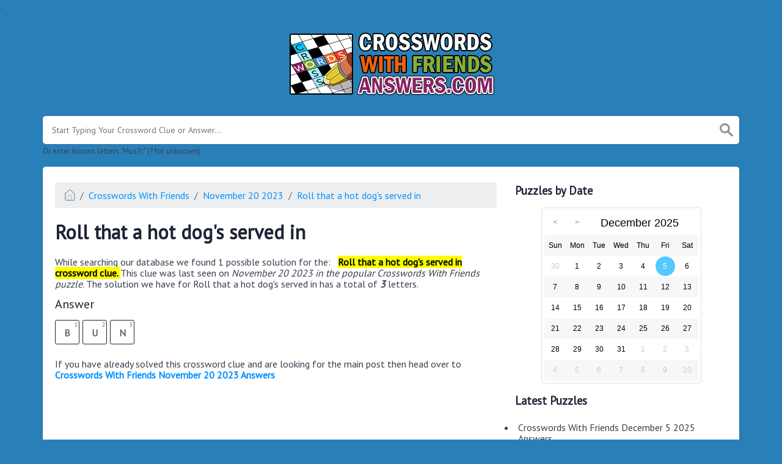

--- FILE ---
content_type: text/html; charset=UTF-8
request_url: https://mail.crosswordswithfriendsanswers.com/roll-that-a-hot-dogs-served-in-crossword-clue
body_size: 4290
content:
<!doctype html><html lang="en"><head><meta charset="UTF-8"><meta name="viewport" content="width=device-width, initial-scale=1, shrink-to-fit=no"><link rel="icon" type="image/png" href="/storage/app/media//492x0w-1.png"><title>Roll that a hot dog&#039;s served in crossword clue</title><meta name="description" content="On this page you will find the Roll that a hot dog&#039;s served in crossword clue answers and solutions. This clue was last seen on November 20 2023 at the popular Crosswords with Friends"><meta property="og:type" content="article"/><meta property="og:title" content="Roll that a hot dog&#039;s served in crossword clue">.	<meta property="og:description" content="On this page you will find the Roll that a hot dog&#039;s served in crossword clue answers and solutions. This clue was last seen on November 20 2023 at the popular Crosswords with Friends"/><meta property="og:url" content="https://mail.crosswordswithfriendsanswers.com/roll-that-a-hot-dogs-served-in-crossword-clue"/><meta property="og:site_name" content="Crosswords With Friends"/><link rel="stylesheet" href="/themes/xwm-xwordth/assets/scss/crosswords.css"><link rel="stylesheet" href="https://cdnjs.cloudflare.com/ajax/libs/jquery-modal/0.9.1/jquery.modal.min.css"/><script src="https://cdn.jsdelivr.net/npm/simple-jscalendar@1.4.4/source/jsCalendar.min.js" integrity="sha384-0LaRLH/U5g8eCAwewLGQRyC/O+g0kXh8P+5pWpzijxwYczD3nKETIqUyhuA8B/UB" crossorigin="anonymous"></script><link rel="stylesheet" href="https://cdn.jsdelivr.net/npm/simple-jscalendar@1.4.4/source/jsCalendar.min.css" integrity="sha384-44GnAqZy9yUojzFPjdcUpP822DGm1ebORKY8pe6TkHuqJ038FANyfBYBpRvw8O9w" crossorigin="anonymous"><link rel="preconnect" href="https://fonts.gstatic.com"><link href="https://fonts.googleapis.com/css2?family=PT+Sans&family=Roboto:wght@100&display=swap" rel="stylesheet"><style>body{background:#2980b9;font-family:'PT Sans',sans-serif}.jsCalendar tbody td,.jsCalendar thead .jsCalendar-week-days th{width:32px;height:32px;line-height:32px}.welcome{color:#000;background-color:#fff3cd;border-color:#ffeeba;padding:5px;border-radius:5px;text-align:center}.data-list .data a{background-color:#d1ecf1;border-color:#bee5eb;color:#2980b9}.welcome a{color:#000}.adtester-container::before{content:&quot;Advertisements&quot;font-size:13px;border-bottom:1px solid #f0f0f0;color:#999;text-transform:uppercase;margin-bottom:25px;top:0;left:0;display:block}.ad-code-title{font-size:11px;margin:0}</style><script async src="https://www.googletagmanager.com/gtag/js?id=UA-191903735-1"></script><script>window.dataLayer=window.dataLayer||[];function gtag(){dataLayer.push(arguments)}gtag('js',new Date());gtag('config','UA-191903735-1');</script><meta name="msvalidate.01" content="6D989BC8C6511DB0EC696C06DB5F9070"/></head><body><div class="container"><header><a href="/"><img src="/storage/app/media/crosswordswithfriendslogo.png" alt="CrosswordsWithFriendsAnswers.com"></a></header></div><div class="container"><form class="search" autocomplete="off"><div class="drop-search"><input type="text" name="q" placeholder="Start Typing Your Crossword Clue or Answer..." value="" data-request="onCrosswordSearch" data-request-update="crosswordSearchResults: '#crosswordSearchResults'" data-track-input="500" class="searchbox" onkeydown="if(event.keyCode===13){location.href='/search?q='+encodeURIComponent(this.value)}"><img src="/themes/xwm-xwordth/assets/img/search.svg" alt="Search" onclick="location.href='/search?q='+encodeURIComponent(document.querySelector('.searchbox').value)"><div class="drop-search-content" id="crosswordSearchResults"></div></div><div class="undersearch-txt" style="margin-top:5px">Or enter known letters "Mus?c" (? for unknown)</div></form><br></div><div class="container page-cont"><div class="page"><div class="row"><div class="col-md-8 main-content"><p><ol class="breadcrumb"><li class="breadcrumb-item"><a href="/"><img src="/themes/xwm-xwordth/assets/img/home.svg" alt="Homepage"></a></li> <li class="breadcrumb-item"><a href="/crosswords-with-friends">Crosswords With Friends</a></li> <li class="breadcrumb-item"><a href="https://mail.crosswordswithfriendsanswers.com/crosswords-with-friends-november-20-2023-answers">November 20 2023</a></li> <li class="breadcrumb-item"><a href="https://mail.crosswordswithfriendsanswers.com/roll-that-a-hot-dogs-served-in-crossword-clue">Roll that a hot dog&#039;s served in</a></li></ol></p><h1>Roll that a hot dog's served in</h1><p>While searching our database we found 1 possible solution for the: &nbsp; <mark><strong>Roll that a hot dog's served in crossword clue.&nbsp;</strong></mark>This clue was last seen on <em>November 20 2023 in the popular Crosswords With Friends puzzle</em>. The solution we have for Roll that a hot dog's served in has a total of <strong><em>3</em></strong> letters.</p><p> <div class="answers"> <h1>Answer</h1> <div class="letters"> <div class="answer-letters"><div class="letter_box"><span>1</span>B</div><div class="letter_box"><span>2</span>U</div><div class="letter_box"><span>3</span>N</div></div></div></div></p><p><br></p><p>If you have already solved this crossword clue and are looking for the main post then head over to <a href="https://mail.crosswordswithfriendsanswers.com/crosswords-with-friends-november-20-2023-answers"><strong>Crosswords With Friends November 20 2023 Answers</strong></a></p></div><div class="col-md-4 sidebar"><h3>Puzzles by Date</h3><p><div id="side-calendar" align="center"></div> <script type="text/javascript">function formatDate(date){var d=new Date(date),month=''+(d.getMonth()+1),day=''+d.getDate(),year=d.getFullYear();if(month.length<2)month='0'+month;if(day.length<2)day='0'+day;return[year,month,day].join('-')}var sidecalendar=document.getElementById("side-calendar");sidecalel=jsCalendar.new(sidecalendar,"05/12/2025",{navigator:true,navigatorPosition:"left",zeroFill:false,monthFormat:"month YYYY",dayFormat:"DDD",language:"en",min:"03/07/2019"});sidecalel.onDateClick(function(event,date){$.ajax({url:'/crossword-daily-ajax-router',type:'GET',data:{date:formatDate(date)},}).done(function(response){if(response!=0){window.location=response}}).fail(function(){}).always(function(){})});</script></p><h3>Latest Puzzles</h3><p><div class="games-list games-nodate"> <ul> <li> <a href="crosswords-with-friends-december-5-2025-answers">Crosswords With Friends December 5 2025 Answers</a></li> </ul></div></p><h3>Latest Clues</h3><p><div class="data-list"> <div class="data"> <a href="https://mail.crosswordswithfriendsanswers.com/century-modern-matt-bomer-sitcom-crossword-clue" class="main-btn searchable"> **-Century Modern (Matt Bomer sitcom)</a></div> <div class="data"> <a href="https://mail.crosswordswithfriendsanswers.com/be-an-honor-crossword-clue" class="main-btn searchable"> be an honor!</a></div> <div class="data"> <a href="https://mail.crosswordswithfriendsanswers.com/they-have-yolks-crossword-clue" class="main-btn searchable"> They have yolks</a></div> <div class="data"> <a href="https://mail.crosswordswithfriendsanswers.com/crisp-ginger-cookie-crossword-clue" class="main-btn searchable"> Crisp ginger cookie</a></div> <div class="data"> <a href="https://mail.crosswordswithfriendsanswers.com/no-good-song-in-wicked-for-good-crossword-clue" class="main-btn searchable"> No Good (song in Wicked: For Good)</a></div> <div class="data"> <a href="https://mail.crosswordswithfriendsanswers.com/plow-pulling-animals-crossword-clue" class="main-btn searchable"> Plow-pulling animals</a></div> <div class="data"> <a href="https://mail.crosswordswithfriendsanswers.com/good-luck-chappell-roan-hit-crossword-clue" class="main-btn searchable"> Good Luck **! (Chappell Roan hit)</a></div> <div class="data"> <a href="https://mail.crosswordswithfriendsanswers.com/the-naked-____-2025-liam-neeson-movie-crossword-clue" class="main-btn searchable"> The Naked ____ (2025 Liam Neeson movie)</a></div> <div class="data"> <a href="https://mail.crosswordswithfriendsanswers.com/result-of-oily-skin-sometimes-crossword-clue" class="main-btn searchable"> Result of oily skin sometimes</a></div> <div class="data"> <a href="https://mail.crosswordswithfriendsanswers.com/red-carpet-event-crossword-clue" class="main-btn searchable"> Red-carpet event</a></div> </div></p><h3>Partner Sites</h3><p><ul class="partner-links"></ul></p></div></div></div></div><footer><div class="container"><div class="footer-disclaimer">We are in no way affiliated or endorsed by Zynga. All images and logos are property of their respective owners. This website is for INFORMATIONAL PURPOSES only!</div><div class="row"><div class="col-md-12"><div class="brand"><a href="/">CrosswordsWithFriendsAnswers.com</a></div><div class="footer-links"><a href="/">Home</a> |
                        <a href="/sitemap.xml">Sitemap</a> |
                        <a href="https://mail.crosswordswithfriendsanswers.com/privacy">Privacy</a> |
                        <a href="/archive">Archive</a></div></div></div></div></footer><script src="https://cdnjs.cloudflare.com/ajax/libs/jquery/3.5.1/jquery.min.js"></script><script src="/modules/system/assets/js/framework-extras.js"></script><link rel="stylesheet" property="stylesheet" href="/modules/system/assets/css/framework-extras.css"><script src="https://cdnjs.cloudflare.com/ajax/libs/jquery-modal/0.9.1/jquery.modal.min.js"></script><div id="mailmodal" class="mailbox-modal modal"><div class="innercont"><div class="modaltxt"><h1>Crosswords With Friends Answers In Your Inbox!</h1><p>Get the daily Crosswords With Friends Answers straight into your inbox absolutely FREE!</p></div><div class="modalform"><form data-request="onMailgunListSubscribe" data-request-update="mailSubscribedSuccess: '#mailboxtwo'" data-request-success="document.getElementById('email').value = ''"><div id="mailboxtwo"></div><input type="email" placeholder="Enter Your Email Address" id="email" class="form-control" name="email"><input type="submit" class="btn btn-primary subbutton" value="Subscribe"></form><div class="nospam"><span style="font-size:12px;color:#b0b0b0;">No SPAM! We don't share your email with any 3rd part companies!</span></div></div></div></div><script>function getCookie(name){var value="; "+document.cookie;var parts=value.split("; "+name+"=");if(parts.length==2)return parts.pop().split(";").shift();else return null}if(getCookie('mailbox')){}else{document.cookie='mailbox=222; expires=Fri, 31 Dec 9999 23:59:59 GMT';setTimeout(function(){$("#mailmodal").modal()},5000)}</script><script>function filterable(){var input,filter,ul,li,a,i,txtValue;input=document.getElementById("catInput");filter=input.value.toUpperCase();ul=document.getElementsByClassName("row")[0];li=ul.getElementsByClassName("filterable");for(i=0;i<li.length;i++){a=li[i].getElementsByClassName("searchable")[0];txtValue=a.textContent||a.innerText;if(txtValue.toUpperCase().indexOf(filter)>-1){li[i].style.display=""}else{li[i].style.display="none"}}}$(function(){$(window).click(function(){$(".drop-search-content").hide()});$(".searchbox").focusin(function(event){$(".drop-search-content").show()});$('.search').click(function(event){event.stopPropagation()})});$(function(){$("#nrLettersSelect").change(function(){var htmlString="";var len=$(this).val();var incr=0;for(var i=0;i<len;i++){incr=i+1;htmlString+="<div class='l-box' style='margin-right:3px'><span>"+incr+"</span><input type='text' name='' class='letter letterinput' maxlength='1'></div>"}$("#solverLettersOutput").html(htmlString)})});$(document).on('keyup','.letterinput',function(e){var key=e.keyCode||e.charCode;if(key==8||key==46){$(this).val("");$(this).closest('div').prev().find('.letterinput').focus()}else{if($(this).val()){$(this).closest('div').next().find('.letterinput').focus()}}});</script><script defer src="https://static.cloudflareinsights.com/beacon.min.js/vcd15cbe7772f49c399c6a5babf22c1241717689176015" integrity="sha512-ZpsOmlRQV6y907TI0dKBHq9Md29nnaEIPlkf84rnaERnq6zvWvPUqr2ft8M1aS28oN72PdrCzSjY4U6VaAw1EQ==" data-cf-beacon='{"version":"2024.11.0","token":"5d0e3bd7886f4815b5bcb48e91b2b24a","r":1,"server_timing":{"name":{"cfCacheStatus":true,"cfEdge":true,"cfExtPri":true,"cfL4":true,"cfOrigin":true,"cfSpeedBrain":true},"location_startswith":null}}' crossorigin="anonymous"></script>
</body></html>